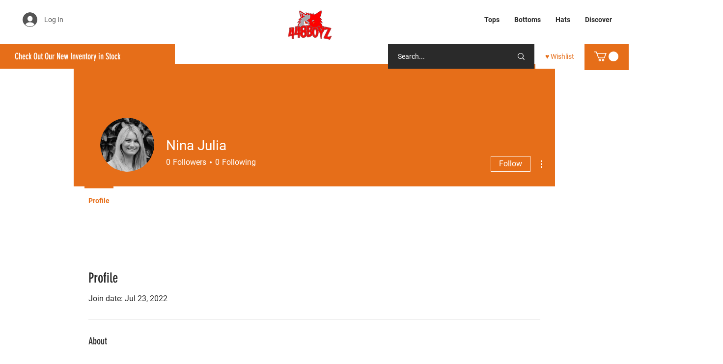

--- FILE ---
content_type: application/javascript
request_url: https://static.parastorage.com/services/members-about-ooi/1.2604.0/client-viewer/Viewer.chunk.min.js
body_size: 213
content:
(("undefined"!=typeof self?self:this).webpackJsonp__wix_members_about_ooi=("undefined"!=typeof self?self:this).webpackJsonp__wix_members_about_ooi||[]).push([[7934],{3274:(s,e,o)=>{var a={"./messages_ar.json":[94886,1247],"./messages_bg.json":[64598,7474],"./messages_ca.json":[84318,3845],"./messages_cs.json":[7289,8264],"./messages_da.json":[95285,9618],"./messages_de.json":[66988,1957],"./messages_el.json":[30287,9661],"./messages_en.json":[20378,6146],"./messages_es.json":[77161,6897],"./messages_fi.json":[39780,220],"./messages_fr.json":[94106,3588],"./messages_he.json":[66500,8790],"./messages_hi.json":[97353,8081],"./messages_hr.json":[92779,3903],"./messages_hu.json":[72408,7424],"./messages_id.json":[74332,8589],"./messages_it.json":[2789,2032],"./messages_ja.json":[29184,6305],"./messages_ko.json":[26054,564],"./messages_lt.json":[45955,9315],"./messages_lv.json":[23051,3601],"./messages_ms.json":[88382,184],"./messages_nl.json":[97320,7817],"./messages_no.json":[517,2437],"./messages_pl.json":[80291,6753],"./messages_pt.json":[80217,6147],"./messages_ro.json":[20739,9497],"./messages_ru.json":[66001,5062],"./messages_sk.json":[18230,2045],"./messages_sl.json":[30940,793],"./messages_sv.json":[36304,6718],"./messages_th.json":[16527,3178],"./messages_tl.json":[70280,978],"./messages_tr.json":[22338,9882],"./messages_uk.json":[35209,962],"./messages_vi.json":[18728,7268],"./messages_zh.json":[81199,7106]};function n(s){if(!o.o(a,s))return Promise.resolve().then(()=>{var e=new Error("Cannot find module '"+s+"'");throw e.code="MODULE_NOT_FOUND",e});var e=a[s],n=e[0];return o.e(e[1]).then(()=>o.t(n,17))}n.keys=()=>Object.keys(a),n.id=3274,s.exports=n},38406:(s,e,o)=>{"use strict";o.d(e,{fb:()=>d,tC:()=>p,vs:()=>f});var a=o(73029),n=o(73388),t=o(38626),m=o(15920),r=o(52949),i=o(69647),_=o(30400),g=o(92754),j=o(70880),l=o(85010),u=o(86907),c=o(53693);const f={platform:"Livesite",consumer:"members-about-ooi",usage:"About (preview)",containerId:o(68898).rq},d=[(0,a.c)({disableExpand:!0}),(0,n.a)(),(0,t.K)(),(0,m.w)(),(0,r.Q)(),(0,i.u)()],p=[(0,_.c)(),(0,g.a)(),(0,j.K)(),(0,l.w)(),(0,u.Q)(),(0,c.u)()]},70983:(s,e,o)=>{"use strict";o.r(e),o.d(e,{default:()=>g});o(99823);var a=o(85634),n=o(64533),t=o(58971),m=o(27762),r=o.n(m),i=o(73065),_=o(38406);const g=()=>{const{isMobile:s,language:e}=(0,n.O)(),{instance:o}=(0,i.fz)(),{defaultBIParams:m}=(0,i.cc)(),{experiments:g}=(0,t.j)(),{id:j,about:l}=(0,i.Kb)();return r().createElement(a.w,{theme:{palette:{type:"rgb",textColor:"var(--field-text-color)"},typography:{fontFamily:"var(--fieldTextFont-family)"},customStyles:{p:{fontSize:"var(--fieldTextFont-size)"}}},isMobile:s,plugins:_.fb,instance:o,wixExperiments:g,biSettings:{..._.vs,postId:j??"",defaultParams:m},content:l,locale:e,linkSettings:{rel:{nofollow:!0}}})}},99823:()=>{},68898:s=>{"use strict";s.exports=JSON.parse('{"rq":"14dbef06-cc42-5583-32a7-3abd44da4908"}')}}]);
//# sourceMappingURL=Viewer.chunk.min.js.map